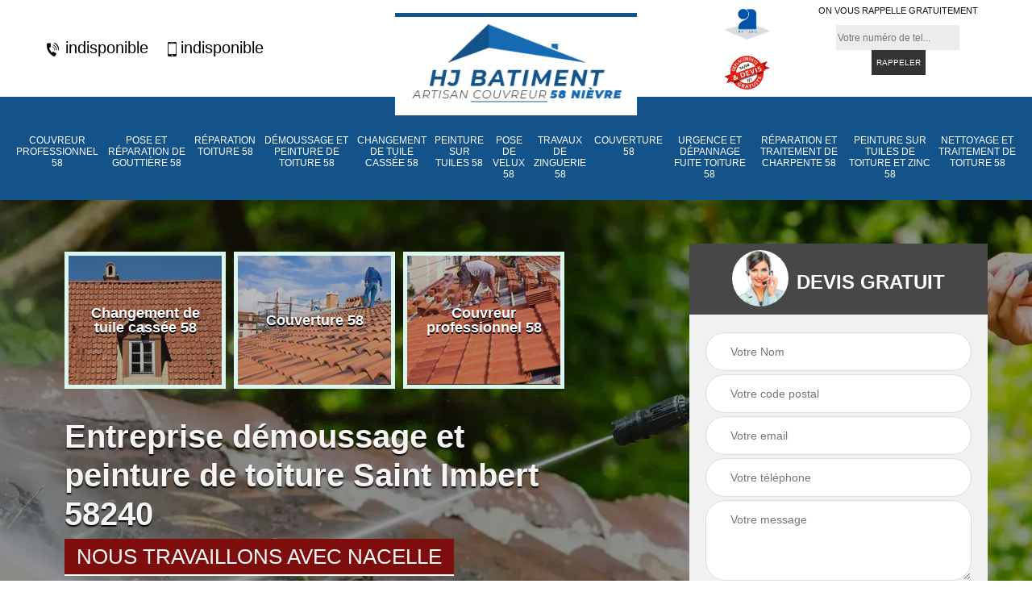

--- FILE ---
content_type: text/html; charset=UTF-8
request_url: https://www.couvreur-nivernais.fr/entreprise-demoussage-peinture-toiture-saint-imbert-58240
body_size: 5651
content:
<!DOCTYPE html>
<html dir="ltr" lang="fr-FR">
<head>
		<meta charset="UTF-8" />
    <meta name=viewport content="width=device-width, initial-scale=1.0, minimum-scale=1.0 maximum-scale=1.0">
    <meta http-equiv="content-type" content="text/html; charset=UTF-8" >
    <title>Entreprise démoussage et peinture de toiture à Saint Imbert tel: 03.59.28.80.37 </title>
        <meta name="description" content="Excellent couvreur à Saint Imbert 58240, HJ BATIMENT dispose des équipements nécessaires pour mener à bien vos projets de démoussage et peinture de toiture. Devis gratuit">        
    <link rel="shortcut icon" href="/skins/default/images/favicon.ico" type="image/x-icon">
	  <link rel="icon" href="/skins/default/images/favicon.ico" type="image/x-icon">
    <link href="/skins/default/css/bootstrap.min.css" rel="stylesheet" type="text/css"/>
    <link href="/skins/default/css/style.css" rel="stylesheet" type="text/css"/>
    <link rel="preconnect" href="https://www.googletagmanager.com">
<link rel="preconnect" href="https://nominatim.openstreetmap.org"></head>
<body class="Desktop ville">
    
    <section class="topNavigation"><div class="container"><div class="row align-items-center"><div class="col-md-4 col-sm-6 text-center text-md-left"><div class="telTopNav"><a href="tel:indisponible"><img loading="lazy" src="/skins/default/images/icon/icon-fixe.png" alt="fixe-top"> indisponible</a><a href="tel:indisponible"><img loading="lazy" src="/skins/default/images/icon/icon-portable.png" alt="portable-top">indisponible</a></div></div><div class="col-md-4 col-sm-12 text-center"><a href="/" title="HJ BATIMENT" class="logo"><img loading="lazy" src="/skins/default/images/logo.png" alt="HJ BATIMENT"></a></div><div class="col-md-4 col-sm-6 text-center d-md-flex"><div class="custom_info_logo"><img loading="lazy" src="/skins/default/images/img/logo_artisan.webp" alt="artisan"><img loading="lazy" src="/skins/default/images/img/logo_devisGratuit.webp" alt="devisGratuit"></div><div class="custom_rappel_top"><strong>On vous rappelle gratuitement</strong><form action="/message.php" method="post" id="rappel_immediat"><input type="text" name="mail" id="mail2" value=""><input type="hidden" name="type" value="rappel"><input type="text" name="numtel" required="" placeholder="Votre numéro de tel..." class="form-input"><input type="submit" name="OK" value="RAPPELER" class=" btn btn-submit"></form></div></div></div></div></section><header  class="header headroom"><div class="page-header-inner"><div class="menu-site"><div class="container"><nav class="nav"><ul class="nav-list"><li class="nav-item"><a href="/">Couvreur professionnel 58</a></li><li class="nav-item"><a href="entreprise-pose-reparation-gouttiere-nievre-58">Pose et réparation de gouttière 58</a></li><li class="nav-item"><a href="entreprise-reparation-toiture-nievre-58">Réparation toiture 58</a></li><li class="nav-item"><a href="entreprise-demoussage-peinture-toiture-nievre-58">Démoussage et peinture de toiture 58</a></li><li class="nav-item"><a href="entreprise-changement-tuile-casser-nievre-58">Changement de tuile cassée 58</a></li><li class="nav-item"><a href="entreprise-peinture-tuiles-nievre-58">Peinture sur tuiles 58</a></li><li class="nav-item"><a href="entreprise-pose-velux-nievre-58">Pose de velux 58</a></li><li class="nav-item"><a href="entreprise-travaux-zinguerie-nievre-58">Travaux de zinguerie 58</a></li><li class="nav-item"><a href="entreprise-couverture-nievre-58">Couverture 58</a></li><li class="nav-item"><a href="entreprise-urgence-depannage-fuite-toiture-nievre-58">Urgence et dépannage fuite toiture 58</a></li><li class="nav-item"><a href="entreprise-reparation-traitement-charpente-nievre-58">Réparation et traitement de charpente 58</a></li><li class="nav-item"><a href="entreprise-peinture-tuile-toiture-zinc-nievre-58">Peinture sur tuiles de toiture et zinc 58</a></li><li class="nav-item"><a href="entreprise-nettoyage-traitement-toiture-nievre-58">Nettoyage et traitement de toiture 58</a></li></ul></nav></div></div></div></header>
    <div class="homeslider"><div class="ContainerSlider"><div class="slider"><div class="fullImg" style="background-image: url(skins/default/images/img/bg-991.webp);"></div></div><div class="caption"><div class="container"><div class="row align-items-center justify-content-between"><div class="col-md-7"><div class="competenceListe"><div class="comp_item"><div class="entry-header"><a href="entreprise-changement-tuile-casser-nievre-58" class="entry-thumbnail"><img loading="lazy" src="/skins/default/images/img/cat-418.webp" alt="Changement de tuile cassée 58"><span>Changement de tuile cassée 58</span></a></div></div><div class="comp_item"><div class="entry-header"><a href="entreprise-couverture-nievre-58" class="entry-thumbnail"><img loading="lazy" src="/skins/default/images/img/cat-392.webp" alt="Couverture 58"><span>Couverture 58</span></a></div></div><div class="comp_item"><div class="entry-header"><a href="/" class="entry-thumbnail"><img loading="lazy" src="/skins/default/images/img/cat-474.webp" alt="Couvreur professionnel 58"><span>Couvreur professionnel 58</span></a></div></div><div class="comp_item"><div class="entry-header"><a href="entreprise-demoussage-peinture-toiture-nievre-58" class="entry-thumbnail"><img loading="lazy" src="/skins/default/images/img/cat-991.webp" alt="Démoussage et peinture de toiture 58"><span>Démoussage et peinture de toiture 58</span></a></div></div><div class="comp_item"><div class="entry-header"><a href="entreprise-nettoyage-traitement-toiture-nievre-58" class="entry-thumbnail"><img loading="lazy" src="/skins/default/images/img/cat-697.webp" alt="Nettoyage et traitement de toiture 58"><span>Nettoyage et traitement de toiture 58</span></a></div></div><div class="comp_item"><div class="entry-header"><a href="entreprise-peinture-tuiles-nievre-58" class="entry-thumbnail"><img loading="lazy" src="/skins/default/images/img/cat-449.webp" alt="Peinture sur tuiles 58"><span>Peinture sur tuiles 58</span></a></div></div><div class="comp_item"><div class="entry-header"><a href="entreprise-peinture-tuile-toiture-zinc-nievre-58" class="entry-thumbnail"><img loading="lazy" src="/skins/default/images/img/cat-622.webp" alt="Peinture sur tuiles de toiture et zinc 58"><span>Peinture sur tuiles de toiture et zinc 58</span></a></div></div><div class="comp_item"><div class="entry-header"><a href="entreprise-pose-velux-nievre-58" class="entry-thumbnail"><img loading="lazy" src="/skins/default/images/img/cat-1.webp" alt="Pose de velux 58"><span>Pose de velux 58</span></a></div></div><div class="comp_item"><div class="entry-header"><a href="entreprise-pose-reparation-gouttiere-nievre-58" class="entry-thumbnail"><img loading="lazy" src="/skins/default/images/img/cat-703.webp" alt="Pose et réparation de gouttière 58"><span>Pose et réparation de gouttière 58</span></a></div></div><div class="comp_item"><div class="entry-header"><a href="entreprise-reparation-traitement-charpente-nievre-58" class="entry-thumbnail"><img loading="lazy" src="/skins/default/images/img/cat-494.webp" alt="Réparation et traitement de charpente 58"><span>Réparation et traitement de charpente 58</span></a></div></div><div class="comp_item"><div class="entry-header"><a href="entreprise-reparation-toiture-nievre-58" class="entry-thumbnail"><img loading="lazy" src="/skins/default/images/img/cat-774.webp" alt="Réparation toiture 58"><span>Réparation toiture 58</span></a></div></div><div class="comp_item"><div class="entry-header"><a href="entreprise-travaux-zinguerie-nievre-58" class="entry-thumbnail"><img loading="lazy" src="/skins/default/images/img/cat-24.webp" alt="Travaux de zinguerie 58"><span>Travaux de zinguerie 58</span></a></div></div><div class="comp_item"><div class="entry-header"><a href="entreprise-urgence-depannage-fuite-toiture-nievre-58" class="entry-thumbnail"><img loading="lazy" src="/skins/default/images/img/cat-463.webp" alt="Urgence et dépannage fuite toiture 58"><span>Urgence et dépannage fuite toiture 58</span></a></div></div></div><div class="captionText"><h1 class="titire-slider">Entreprise démoussage et peinture de toiture Saint Imbert 58240</h1><div class="nacelle">Nous travaillons avec nacelle</div><a href="/realisations" class="btn btn-rea">nos réalisations</a></div></div><div class="col-lg-4 col-md-5"><div class="Devisgratuit"><div id="titreDevis" class="d-md-flex align-items-center justify-content-center"><span class="call"><img loading="lazy" src="/skins/default/images/img/call.webp" alt="call"></span><div class="text-center Devisgratuit_h3">Devis gratuit</div></div><form action="/message.php" method="post" id="FormDevis"><input type="text" name="mail" id="mail" value=""><input type="text" name="nom" required="" class="form-input" placeholder="Votre Nom"><input type="text" name="code_postal" required="" class="form-input" placeholder="Votre code postal"><input type="text" name="email" required="" class="form-input" placeholder="Votre email"><input type="text" name="telephone" required="" class="form-input" placeholder="Votre téléphone"><textarea name="message" required="" class="form-input" placeholder="Votre message"></textarea><input type="submit" value="Envoyer ma demande" class="btn btn-submit"></form></div></div></div></div></div></div></div><div class="Contenu"><div class="container"><div class="corps"><div class="row"><div class="col-md-8"><div class="mainleft"><div class="contenublock"><div class="Block Block0"><div class="bloc-une"><h2>Le nettoyage de la toiture par HJ BATIMENT qui est un artisan couvreur</h2><p>Les déchets qui s'accumulent au niveau de la toiture d'un immeuble sont très néfastes pour son intégrité. En fait, il est très important de réaliser des opérations permettant de les éliminer. Afin de faire ces tâches qui ne sont pas simples, il est indispensable de rechercher un professionnel en la matière. Donc, nous pouvons vous recommander de vous adresser à HJ BATIMENT. Sachez qu'il peut utiliser des équipements adaptés pour la garantie d'un meilleur rendu de travail. Enfin, le prix qui est proposé est très attractif.
</p></div></div><div class="Block Block1"><div class="row"><div class="col-md-4 d-flex"><div class="bgImgF" style="background-image: url(/photos/5921847-demoussage-et-peinture-de-toiture-2.jpg)"></div> <!-- /photos/5921847-demoussage-et-peinture-de-toiture-2.jpg --> <!-- /photos/5921847-demoussage-et-peinture-de-toiture-3.jpg --></div><div class="col-md-8"><div class="bloc-une"><h2>Le démoussage de la toiture : un des travaux à confier à HJ BATIMENT à Saint Imbert dans le 58240 </h2><p>Les interventions qui s'effectuent pour les surfaces supérieures de l'immeuble sont très importantes. Des opérations d'enlèvement des mousses sont à faire. Pour faire ces missions, il est très important de contacter des experts en la matière. Donc, nous pouvons vous recommander de vous adresser à HJ BATIMENT. Sachez qu'il peut proposer des prix qui sont très intéressants et accessibles à toutes les bourses. Si vous voulez avoir les renseignements complémentaires, veuillez le téléphoner directement.
</p></div></div></div></div><div class="Block Block2"><div class="row"><div class="col-md-4 d-flex"> <!-- /photos/5921847-demoussage-et-peinture-de-toiture-2.jpg --><div class="bgImgF" style="background-image: url(/photos/5921847-demoussage-et-peinture-de-toiture-3.jpg)"></div> <!-- /photos/5921847-demoussage-et-peinture-de-toiture-3.jpg --></div><div class="col-md-8"><div class="bloc-une"><h2>HJ BATIMENT et les travaux de peinture pour les toits des maisons à Saint Imbert dans le 58240</h2><p>La négligence de la protection de la toiture d'un immeuble est très importante. En fait, il faut faire des travaux de peinture. À côté du souci de préservation, ce genre de travail se fait aussi dans le cadre de l'embellissement de la structure. Pour effectuer ces opérations d'application de ces produits, il est essentiel et très important de convier des experts. Donc, nous pouvons vous conseiller de placer votre confiance en HJ BATIMENT. N'oubliez pas qu'il peut proposer des tarifs qui sont très intéressants.
</p></div></div></div></div><div class="Block Block3"><h2 class="accordion">Démoussage et peinture : une toiture qui brille avec HJ BATIMENT à Saint Imbert</h2><div class="panelV"><p>Vous rêvez d’une belle toiture qui attire tous les regards ? Découvrez le secret révélé par HJ BATIMENT à Saint Imbert. Notre expertise en démoussage et peinture de toiture nous permet de transformer votre toit terne en une véritable œuvre d’art. Notre équipe de professionnels qualifiés utilise des techniques avancées pour éliminer la mousse tenace et appliquer une peinture de qualité. Ne laissez pas votre toit passer inaperçu. Contactez-nous dès maintenant et découvrez notre service de démoussage et peinture professionnel.</p></div></div><div class="Block Block4"><h2 class="accordion">Les travaux à confier à HJ BATIMENT à Saint Imbert dans le 58240</h2><div class="panelV"><p>Les interventions à faire pour les toits des maisons ne sont pas à oublier. En fait, des travaux d'entretien devront s'effectuer. Donc, il est nécessaire de réaliser des travaux de démoussage. Ensuite, il est aussi possible de procéder à la protection de ces structures en réalisant des opérations de peinture. Afin de réaliser ces opérations qui sont très complexes, un artisan couvreur devrait être convié. Ainsi, il est possible de faire confiance à HJ BATIMENT. Il peut utiliser tous les équipements appropriés pour la garantie d'un meilleur rendu de travail.
</p></div></div><div class="Block Block5"><h2 class="accordion">Les démoussages des toits : un travail difficile à faire</h2><div class="panelV"><p>Les opérations à faire pour la protection des toits sont très nombreuses. En fait, des travaux de démoussage sont à réaliser. Pour faire ces interventions qui sont très dangereuses et très difficiles, il va falloir rechercher des experts en la matière. Ainsi, nous pouvons vous recommander de vous adresser à HJ BATIMENT. Il a tous les équipements adaptés pour la garantie d'un meilleur rendu de travail. Si vous avez besoin d'autres informations, veuillez le téléphoner directement. Sachez que son devis est aussi gratuit et sans engagement.
</p></div></div><div class="Block Block6"><h2 class="accordion">Toutes les informations à savoir sur les travaux de nettoyage de la toiture à Saint Imbert dans le 58240</h2><div class="panelV"><p>Une multitude de structures peuvent former les maisons. En ce qui concerne la partie supérieure, il est très important de les entretenir. Le toit fait partie des structures qui ne doivent pas être négligées. Des travaux de nettoyage peuvent se faire pour ces types de structures. Pour faire ces tâches, il est très important de convier des experts en la matière. Ainsi, nous pouvons vous recommander de vous adresser à HJ BATIMENT. Sachez qu'il peut proposer des tarifs abordables et accessibles à toutes les bourses.
</p></div></div><div class="Block Block7"><h2 class="accordion">Les aptitudes de HJ BATIMENT pour réaliser les travaux de peinture des toits à Saint Imbert dans le 58240 et ses environs</h2><div class="panelV"><p>Les opérations à faire sont multiples au niveau de la toiture. En fait, il faut faire des opérations de peinture sur ces surfaces. Il s'agit de moyens très efficaces pour éviter les dégradations. Les opérations s'effectuent à plusieurs dizaines de mètres du sol. Donc, ce sont des tâches qui sont très difficiles. Ainsi, il est indispensable de convier des experts. HJ BATIMENT qui est un artisan couvreur peut s'en charger et sachez qu'il peut proposer des tarifs très intéressants.
</p></div></div><div class="Block Block8"><h2 class="accordion">Démoussez votre toiture avec HJ BATIMENT à Saint Imbert</h2><div class="panelV"><p>Chez HJ BATIMENT, nous avons perfectionné l’art du démoussage et de la peinture de toiture à Saint Imbert. Notre équipe passionnée est composée d’experts chevronnés qui maîtrisent toutes les subtilités de ces techniques. En utilisant des produits spécialisés et des méthodes innovantes, nous redonnons vie à votre toiture. De la suppression efficace de la mousse aux finitions impeccables de la peinture, nous nous engageons à offrir un résultat exceptionnel. Faites confiance à notre savoir-faire et transformez votre toit en une véritable pièce maîtresse. </p></div></div><div class="Block Block9"><h2 class="accordion">HJ BATIMENT ses compétences pour effectuer les travaux de peinture pour les toits à Saint Imbert dans le 58240</h2><div class="panelV"><p>Les intempéries peuvent entraîner de nombreux problèmes pour les toits des maisons. Il est aussi possible que des végétations puissent se développer au niveau de la structure. Donc, des soucis d'étanchéité peuvent être remarqués. Pour éviter les problèmes importants, il est nécessaire de procéder à des travaux de peinture sur la surface. Pour effectuer ces opérations, il va falloir contacter des experts en la matière. Ainsi, nous pouvons vous recommander de vous adresser à HJ BATIMENT.
</p></div></div><div class="accordeon-inner"></div></div></div></div><div class="col-md-4"><div class="mainright"><div class="imgright" style="background-image: url(/photos/5921847-demoussage-et-peinture-de-toiture-1.jpg)"></div><div class="Devisgratuit"><div class="engagement"><div class="mainright_h3">Nos engagements</div><ul class="eng-liste"><li>Devis et déplacement gratuits</li><li>Sans engagement</li><li>Artisan passionné</li><li>Prix imbattable</li><li>Travail de qualité</li></ul></div><div class="telDevis"><p class="tel"><i class="icon icon-phone"><img loading="lazy" src="/skins/default/images/icon/icon-fixe-bl.png" alt="fixe-right"></i><a href="tel:indisponible">indisponible</a></p><p class="tel"><i class="icon icon-mobile"><img loading="lazy" src="/skins/default/images/icon/icon-portable-bl.png" alt="portable-right"></i><a href="tel:indisponible">indisponible</a></p></div></div><div class="MapRight"><div class="mainright_h3">Nous localiser</div><span>Demoussage et peinture de toiture   Saint Imbert</span><div id="Map"></div><p class="d-flex align-items-center adr"><img loading="lazy" src="/skins/default/images/icon/icon-locali.png" alt="locali-right"><span>indisponible</span></p><div class="mainright_h3">Horaires d'ouverture</div><div class="jour"><strong>Du lundi au vendredi :</strong><br>De 9h00 à 12h00 et de 13h30 à 18h30 <br><strong>Le samedi :</strong> Toute la journée</div></div></div></div></div></div></div></div><div class="categoriesList"><div class="container"><div class="Services"><h2 class="Titre">Autres services</h2><div class="Liens"><a href="/entreprise-nettoyage-traitement-toiture-saint-imbert-58240"><i class="icon icon-arrow-circle-right"></i>  Nettoyage et traitement de toiture Saint Imbert</a><a href="/entreprise-pose-reparation-gouttiere-saint-imbert-58240"><i class="icon icon-arrow-circle-right"></i>  Pose et réparation de gouttière Saint Imbert</a><a href="/entreprise-reparation-toiture-saint-imbert-58240"><i class="icon icon-arrow-circle-right"></i>  Réparation toiture Saint Imbert</a><a href="/entreprise-changement-tuile-casser-saint-imbert-58240"><i class="icon icon-arrow-circle-right"></i>  Changement de tuile cassée Saint Imbert</a><a href="/entreprise-peinture-tuiles-saint-imbert-58240"><i class="icon icon-arrow-circle-right"></i>  Peinture sur tuiles Saint Imbert</a><a href="/entreprise-pose-velux-saint-imbert-58240"><i class="icon icon-arrow-circle-right"></i>  Pose de velux Saint Imbert</a><a href="/artisan-couvreur-professionnel-saint-imbert-58240"><i class="icon icon-arrow-circle-right"></i>  Couvreur professionnel Saint Imbert</a><a href="/entreprise-travaux-zinguerie-saint-imbert-58240"><i class="icon icon-arrow-circle-right"></i>  Travaux de zinguerie Saint Imbert</a><a href="/entreprise-couverture-saint-imbert-58240"><i class="icon icon-arrow-circle-right"></i>  Couverture Saint Imbert</a><a href="/entreprise-urgence-depannage-fuite-toiture-saint-imbert-58240"><i class="icon icon-arrow-circle-right"></i>  Urgence et dépannage fuite toiture Saint Imbert</a><a href="/entreprise-reparation-traitement-charpente-saint-imbert-58240"><i class="icon icon-arrow-circle-right"></i>  Réparation et traitement de charpente Saint Imbert</a><a href="/entreprise-peinture-tuile-toiture-zinc-saint-imbert-58240"><i class="icon icon-arrow-circle-right"></i>  Peinture sur tuiles de toiture et zinc Saint Imbert</a></div></div></div></div>
    <footer id="footer"><div class="container"><div class="d-md-flex justify-content-between align-items-center"><p class="copyright"><a href="/" title="HJ BATIMENT" class="logo-footer"><img loading="lazy" src="/skins/default/images/logo.png" alt="HJ BATIMENT"></a></p><p class="tel-footer"><i class="icon icon-phone"><img loading="lazy" src="/skins/default/images/icon/icon-fixe-bl.png" alt="fixe-foot"> </i><span><span><a href="tel:indisponible">indisponible</a></span><span><a href="tel:indisponible">indisponible</a></span></span></p><p class="adresse"><i class="icon icon-location"><img loading="lazy" src="/skins/default/images/icon/icon-locali-bl.png" alt="locali-foot"></i><span>indisponible</span></p></div><div class="copyright mobilC"><span>©2022-2026 Tout droit réservé - <a href="/mentions-legales" title="Mentions légales">Mentions légales</a></span></div></div></footer>
</body>


<script src="/js/jquery-3.6.0.min.js"></script>
  <script src="/js/scripts.js"></script>
<script src="skins/default/js/slick.min.js"></script>

<script src="/js/swipebox/src/js/jquery.swipebox.min.js"></script>
<link href="/js/swipebox/src/css/swipebox.min.css" rel="stylesheet" type="text/css"/>

<script type="text/javascript">		
	var Support = 'Desktop';
	$(document).ready(function(){
		// Js lancés une fois la page chargée
				$( '.swipebox' ).swipebox();
			
		          initAnalytics('_');
		
        // Append the mobile icon nav
       
        $('.nav-mobile').click(function(){
            $('.menu-site').toggle();
        });

        // 

        //slider
		
        $('.slider').slick({
          arrows: false,
          fade:true,
          speed: 900,
          autoplay:true,
          pauseOnHover:false,
          autoplaySpeed: 3000
        })
        $('.competenceListe').slick({
          arrows: false,
          slidesToShow: 3,
          slidesToScroll: 1,
          speed: 900,
          autoplay:true,
          pauseOnHover:false,
          autoplaySpeed: 3000,
          responsive: [
            {
              breakpoint: 640,
              settings: "unslick"
            }
          ]
        })

        

        //accordeon
        $('.contenublock').find('.accordeon-inner').append($('.Block3, .Block4, .Block5, .Block6, .Block7, .Block8, .Block9, .Block10'));
        var acc = document.getElementsByClassName("accordion");
        var i;

        for (i = 0; i < acc.length; i++) {
            acc[i].onclick = function(){
                this.classList.toggle("active");
                this.nextElementSibling.classList.toggle("show");
            }
        }

       
	});
	</script>
  <link rel="stylesheet" href="/js/leaflet/leaflet.css" />
<script src="/js/leaflet/leaflet.js"></script>
<script src="/js/map.js"></script>
<script>initMap('France',16);</script>
</html>


--- FILE ---
content_type: text/html; charset=UTF-8
request_url: https://www.couvreur-nivernais.fr/ajax.php
body_size: 126
content:
{"code_google_tags":"GTM-TNCZJXR","code_analytics":"G-TYN11ELHG3","RGPD":null,"dbg":["Erreur  n'est pas reconnu."]}